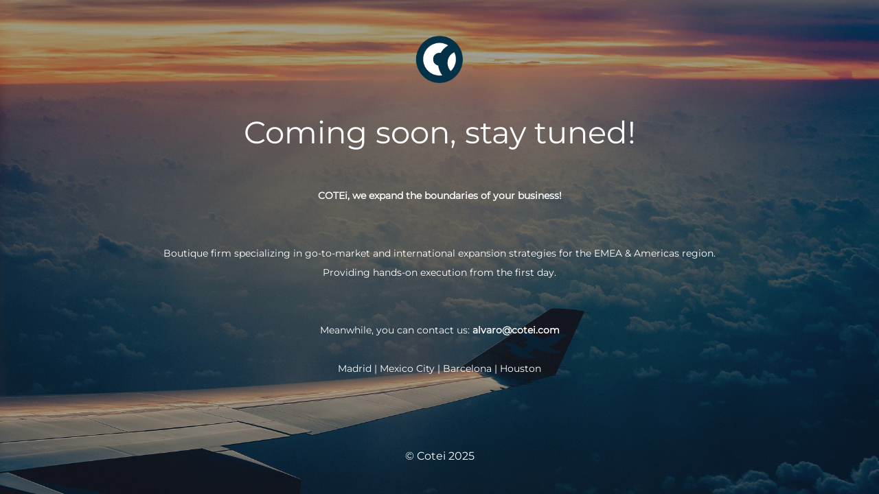

--- FILE ---
content_type: text/html; charset=UTF-8
request_url: https://cotei.dinamon.com/category/uncategorized-es/
body_size: 1872
content:
<!DOCTYPE html>
<html lang="es">
<head>
	<meta charset="UTF-8" />
	<title>COTEi: Expanding the boundaries of your business!</title>		<meta name="viewport" content="width=device-width, maximum-scale=1, initial-scale=1, minimum-scale=1">
	<meta name="description" content="Go-To-Market &amp; Expansion"/>
	<meta http-equiv="X-UA-Compatible" content="" />
	<meta property="og:site_name" content="Cotei - Go-To-Market &amp; Expansion"/>
	<meta property="og:title" content="COTEi: Expanding the boundaries of your business!"/>
	<meta property="og:type" content="Maintenance"/>
	<meta property="og:url" content="https://cotei.dinamon.com"/>
	<meta property="og:description" content="&nbsp;

&nbsp;
COTEi, we expand the boundaries of your business!
&nbsp;

&nbsp;
Boutique firm specializing in go-to-market and international expansion strategies for the EMEA &amp; Americas region.
Providing hands-on execution from the first day.
&nbsp;

&nbsp;
Meanwhile, you can contact us: alvaro@cotei.com
&nbsp;
Madrid | Mexico City | Barcelona | Houston"/>
				<meta property="og:image" content="https://cotei.dinamon.com/wp-content/uploads/2024/08/COTEI_logo-e1724797496692.png" />
			<meta property="og:image:url" content="https://cotei.dinamon.com/wp-content/uploads/2024/08/COTEI_logo-e1724797496692.png"/>
			<meta property="og:image:secure_url" content="https://cotei.dinamon.com/wp-content/uploads/2024/08/COTEI_logo-e1724797496692.png"/>
			<meta property="og:image:type" content="png"/>
			<link rel="profile" href="http://gmpg.org/xfn/11" />
	<link rel="pingback" href="https://cotei.dinamon.com/xmlrpc.php" />
	<link rel='stylesheet' id='mtnc-style-css' href='https://cotei.dinamon.com/wp-content/plugins/maintenance/load/css/style.css?ver=1744047760' media='all' />
<link rel='stylesheet' id='mtnc-fonts-css' href='https://cotei.dinamon.com/wp-content/plugins/maintenance/load/css/fonts.css?ver=1744047760' media='all' />
<style type="text/css">body {background-color: #112244}.preloader {background-color: #112244}body {font-family: Montserrat; }.site-title, .preloader i, .login-form, .login-form a.lost-pass, .btn-open-login-form, .site-content, .user-content-wrapper, .user-content, footer, .maintenance a{color: #ffffff;} a.close-user-content, #mailchimp-box form input[type="submit"], .login-form input#submit.button  {border-color:#ffffff} input[type="submit"]:hover{background-color:#ffffff} input:-webkit-autofill, input:-webkit-autofill:focus{-webkit-text-fill-color:#ffffff} body &gt; .login-form-container{background-color:#111111}.btn-open-login-form{background-color:#111111}input:-webkit-autofill, input:-webkit-autofill:focus{-webkit-box-shadow:0 0 0 50px #111111 inset}input[type='submit']:hover{color:#111111} #custom-subscribe #submit-subscribe:before{background-color:#111111} </style>    
    <!--[if IE]><script type="text/javascript" src="https://cotei.dinamon.com/wp-content/plugins/maintenance/load/js/jquery.backstretch.min.js"></script><![endif]--><link rel="stylesheet" href="https://fonts.bunny.net/css?family=Montserrat:100,100italic,200,200italic,300,300italic,regular,italic,500,500italic,600,600italic,700,700italic,800,800italic,900,900italic:100"></head>

<body class="maintenance ">

<div class="main-container">
	<div class="preloader"><i class="fi-widget" aria-hidden="true"></i></div>	<div id="wrapper">
		<div class="center logotype">
			<header>
				        <div class="logo-box" rel="home">
            <img src="https://cotei.dinamon.com/wp-content/uploads/2024/08/COTEI_logo-e1724797496692.png" srcset="https://cotei.dinamon.com/wp-content/uploads/2024/08/COTEI_logo-e1724797496692.png 2x" width="80"  alt="logo">
        </div>
    			</header>
		</div>
		<div id="content" class="site-content">
			<div class="center">
                <h2 class="heading font-center" style="font-weight:100;font-style:normal">Coming soon, stay tuned!</h2><div class="description" style="font-weight:100;font-style:normal"><p>&nbsp;</p>
<p>&nbsp;</p>
<p style="text-align: center"><strong>COTEi, we expand the boundaries of your business!</strong></p>
<p>&nbsp;</p>
<p>&nbsp;</p>
<p style="text-align: center">Boutique firm specializing in go-to-market and international expansion strategies for the EMEA &amp; Americas region.</p>
<p style="text-align: center">Providing hands-on execution from the first day.</p>
<p>&nbsp;</p>
<p>&nbsp;</p>
<p style="text-align: center">Meanwhile, you can contact us: <strong>alvaro@cotei.com</strong></p>
<p>&nbsp;</p>
<p style="text-align: center">Madrid | Mexico City | Barcelona | Houston</p>
</div>			</div>
		</div>
	</div> <!-- end wrapper -->
	<footer>
		<div class="center">
			<div style="font-weight:100;font-style:normal">© Cotei 2025</div>		</div>
	</footer>
					<picture class="bg-img">
						<img class="skip-lazy" src="https://cotei.dinamon.com/wp-content/uploads/2024/08/breaking-dawn-1621670_1920.jpg">
		</picture>
	</div>

<!--[if lte IE 10]>
<script src="https://cotei.dinamon.com/wp-includes/js/jquery/jquery.min.js?ver=1" id="jquery_ie-js"></script>
<![endif]-->
<!--[if !IE]><!--><script src="https://cotei.dinamon.com/wp-includes/js/jquery/jquery.min.js?ver=3.7.1" id="jquery-core-js"></script>
<script src="https://cotei.dinamon.com/wp-includes/js/jquery/jquery-migrate.min.js?ver=3.4.1" id="jquery-migrate-js"></script>
<!--<![endif]--><script id="_frontend-js-extra">
var mtnc_front_options = {"body_bg":"https:\/\/cotei.dinamon.com\/wp-content\/uploads\/2024\/08\/breaking-dawn-1621670_1920.jpg","gallery_array":[],"blur_intensity":"5","font_link":["Montserrat:100,100italic,200,200italic,300,300italic,regular,italic,500,500italic,600,600italic,700,700italic,800,800italic,900,900italic:100"]};
</script>
<script src="https://cotei.dinamon.com/wp-content/plugins/maintenance/load/js/jquery.frontend.js?ver=1744047760" id="_frontend-js"></script>

</body>
</html>
